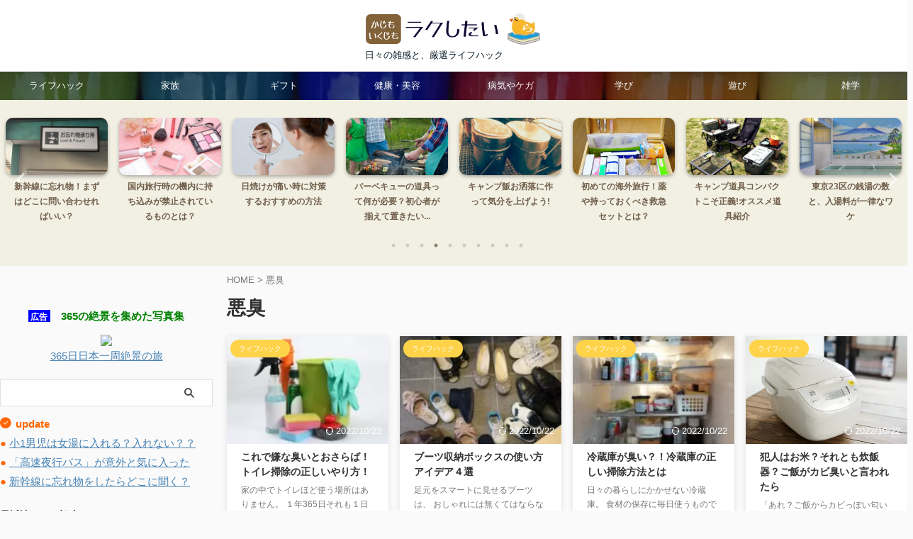

--- FILE ---
content_type: text/html; charset=UTF-8
request_url: https://gensen-kakenagashi.jp/tag/%E6%82%AA%E8%87%AD
body_size: 13916
content:
<!DOCTYPE html>
<!--[if lt IE 7]>
<html class="ie6" lang="ja"> <![endif]-->
<!--[if IE 7]>
<html class="i7" lang="ja"> <![endif]-->
<!--[if IE 8]>
<html class="ie" lang="ja"> <![endif]-->
<!--[if gt IE 8]><!-->
<html lang="ja" class="s-navi-search-overlay  toc-style-default">
<!--<![endif]-->
<head prefix="og: http://ogp.me/ns# fb: http://ogp.me/ns/fb# article: http://ogp.me/ns/article#">
<!-- wexal_pst_init.js does not exist -->
<!-- engagement_delay.js does not exist -->
<link rel="dns-prefetch" href="//pagead2.googlesyndication.com/">
<link rel="preconnect" href="//pagead2.googlesyndication.com/">
<link rel="dns-prefetch" href="//ajax.googleapis.com/">
<link rel="dns-prefetch" href="//ws-fe.amazon-adsystem.com/">
<link rel="dns-prefetch" href="//www.googletagmanager.com/">
<link rel="dns-prefetch" href="//ir-jp.amazon-adsystem.com/">
<link rel="dns-prefetch" href="//code.typesquare.com/">
<!-- Global site tag (gtag.js) - Google Analytics -->
<script async src="https://www.googletagmanager.com/gtag/js?id=G-HZQJGVNB68"></script>
<script>
	  window.dataLayer = window.dataLayer || [];
	  function gtag(){dataLayer.push(arguments);}
	  gtag('js', new Date());

	  gtag('config', 'G-HZQJGVNB68');
	</script>
<meta charset="UTF-8">
<meta name="viewport" content="width=device-width,initial-scale=1.0,user-scalable=no,viewport-fit=cover">
<meta name="format-detection" content="telephone=no">
<meta name="referrer" content="no-referrer-when-downgrade"/>
<link rel="alternate" type="application/rss+xml" title="家事も育児もラクしたい RSS Feed" href="https://gensen-kakenagashi.jp/feed"/>
<link rel="pingback" href="https://gensen-kakenagashi.jp/okt/xmlrpc.php">
<!--[if lt IE 9]>
		<script src="https://gensen-kakenagashi.jp/okt/wp-content/themes/affinger/js/html5shiv.js"></script>
		<![endif]-->
<meta name='robots' content='index, follow, max-image-preview:large, max-snippet:-1, max-video-preview:-1'/>
<title>悪臭 アーカイブ - 家事も育児もラクしたい</title>
<!-- This site is optimized with the Yoast SEO plugin v19.10 - https://yoast.com/wordpress/plugins/seo/ -->
<title>悪臭 アーカイブ - 家事も育児もラクしたい</title>
<link rel="canonical" href="https://gensen-kakenagashi.jp/tag/悪臭"/>
<link rel="next" href="https://gensen-kakenagashi.jp/tag/%e6%82%aa%e8%87%ad/page/2"/>
<meta property="og:locale" content="ja_JP"/>
<meta property="og:type" content="article"/>
<meta property="og:title" content="悪臭 アーカイブ - 家事も育児もラクしたい"/>
<meta property="og:url" content="https://gensen-kakenagashi.jp/tag/悪臭"/>
<meta property="og:site_name" content="家事も育児もラクしたい"/>
<meta name="twitter:card" content="summary_large_image"/>
<script type="application/ld+json" class="yoast-schema-graph">{"@context":"https://schema.org","@graph":[{"@type":"CollectionPage","@id":"https://gensen-kakenagashi.jp/tag/%e6%82%aa%e8%87%ad","url":"https://gensen-kakenagashi.jp/tag/%e6%82%aa%e8%87%ad","name":"悪臭 アーカイブ - 家事も育児もラクしたい","isPartOf":{"@id":"https://gensen-kakenagashi.jp/#website"},"primaryImageOfPage":{"@id":"https://gensen-kakenagashi.jp/tag/%e6%82%aa%e8%87%ad#primaryimage"},"image":{"@id":"https://gensen-kakenagashi.jp/tag/%e6%82%aa%e8%87%ad#primaryimage"},"thumbnailUrl":"https://gensen-kakenagashi.jp/okt/wp-content/uploads/70c-2.jpg","breadcrumb":{"@id":"https://gensen-kakenagashi.jp/tag/%e6%82%aa%e8%87%ad#breadcrumb"},"inLanguage":"ja"},{"@type":"ImageObject","inLanguage":"ja","@id":"https://gensen-kakenagashi.jp/tag/%e6%82%aa%e8%87%ad#primaryimage","url":"https://gensen-kakenagashi.jp/okt/wp-content/uploads/70c-2.jpg","contentUrl":"https://gensen-kakenagashi.jp/okt/wp-content/uploads/70c-2.jpg","width":640,"height":427},{"@type":"BreadcrumbList","@id":"https://gensen-kakenagashi.jp/tag/%e6%82%aa%e8%87%ad#breadcrumb","itemListElement":[{"@type":"ListItem","position":1,"name":"ホーム","item":"https://gensen-kakenagashi.jp/"},{"@type":"ListItem","position":2,"name":"悪臭"}]},{"@type":"WebSite","@id":"https://gensen-kakenagashi.jp/#website","url":"https://gensen-kakenagashi.jp/","name":"家事も育児もラクしたい","description":"日々の雑感と、厳選ライフハック","publisher":{"@id":"https://gensen-kakenagashi.jp/#/schema/person/dca6fa992d2cf1b6b0fc33da274f978a"},"potentialAction":[{"@type":"SearchAction","target":{"@type":"EntryPoint","urlTemplate":"https://gensen-kakenagashi.jp/?s={search_term_string}"},"query-input":"required name=search_term_string"}],"inLanguage":"ja"},{"@type":["Person","Organization"],"@id":"https://gensen-kakenagashi.jp/#/schema/person/dca6fa992d2cf1b6b0fc33da274f978a","name":"nagaco","image":{"@type":"ImageObject","inLanguage":"ja","@id":"https://gensen-kakenagashi.jp/#/schema/person/image/","url":"https://gensen-kakenagashi.jp/okt/wp-content/uploads/cropped-logo1-mini.png","contentUrl":"https://gensen-kakenagashi.jp/okt/wp-content/uploads/cropped-logo1-mini.png","width":512,"height":512,"caption":"nagaco"},"logo":{"@id":"https://gensen-kakenagashi.jp/#/schema/person/image/"}}]}</script>
<!-- / Yoast SEO plugin. -->
<link rel='dns-prefetch' href='//code.typesquare.com'/>
<link rel='dns-prefetch' href='//ajax.googleapis.com'/>
<script id="wpp-js" src="https://gensen-kakenagashi.jp/okt/wp-content/plugins/wordpress-popular-posts/assets/js/wpp.min.js?ver=7.3.3" data-sampling="0" data-sampling-rate="100" data-api-url="https://gensen-kakenagashi.jp/wp-json/wordpress-popular-posts" data-post-id="0" data-token="ab4f94c2c5" data-lang="0" data-debug="0" type="text/javascript"></script>
<link rel='stylesheet' id='wp-block-library-css' href='https://gensen-kakenagashi.jp/okt/wp-includes/css/dist/block-library/style.min.css?ver=6.1' type='text/css' media='all'/>
<link rel='stylesheet' id='classic-theme-styles-css' href='https://gensen-kakenagashi.jp/okt/wp-includes/css/classic-themes.min.css?ver=1' type='text/css' media='all'/>
<style id='global-styles-inline-css' type='text/css'>
body{--wp--preset--color--black: #000000;--wp--preset--color--cyan-bluish-gray: #abb8c3;--wp--preset--color--white: #ffffff;--wp--preset--color--pale-pink: #f78da7;--wp--preset--color--vivid-red: #cf2e2e;--wp--preset--color--luminous-vivid-orange: #ff6900;--wp--preset--color--luminous-vivid-amber: #fcb900;--wp--preset--color--light-green-cyan: #eefaff;--wp--preset--color--vivid-green-cyan: #00d084;--wp--preset--color--pale-cyan-blue: #1DA1F2;--wp--preset--color--vivid-cyan-blue: #1877f2;--wp--preset--color--vivid-purple: #9b51e0;--wp--preset--color--soft-red: #e92f3d;--wp--preset--color--light-grayish-red: #fdf0f2;--wp--preset--color--vivid-yellow: #ffc107;--wp--preset--color--very-pale-yellow: #fffde7;--wp--preset--color--very-light-gray: #fafafa;--wp--preset--color--very-dark-gray: #313131;--wp--preset--color--original-color-a: #00B900;--wp--preset--color--original-color-b: #f4fff4;--wp--preset--color--original-color-c: #F3E5F5;--wp--preset--color--original-color-d: #9E9D24;--wp--preset--gradient--vivid-cyan-blue-to-vivid-purple: linear-gradient(135deg,rgba(6,147,227,1) 0%,rgb(155,81,224) 100%);--wp--preset--gradient--light-green-cyan-to-vivid-green-cyan: linear-gradient(135deg,rgb(122,220,180) 0%,rgb(0,208,130) 100%);--wp--preset--gradient--luminous-vivid-amber-to-luminous-vivid-orange: linear-gradient(135deg,rgba(252,185,0,1) 0%,rgba(255,105,0,1) 100%);--wp--preset--gradient--luminous-vivid-orange-to-vivid-red: linear-gradient(135deg,rgba(255,105,0,1) 0%,rgb(207,46,46) 100%);--wp--preset--gradient--very-light-gray-to-cyan-bluish-gray: linear-gradient(135deg,rgb(238,238,238) 0%,rgb(169,184,195) 100%);--wp--preset--gradient--cool-to-warm-spectrum: linear-gradient(135deg,rgb(74,234,220) 0%,rgb(151,120,209) 20%,rgb(207,42,186) 40%,rgb(238,44,130) 60%,rgb(251,105,98) 80%,rgb(254,248,76) 100%);--wp--preset--gradient--blush-light-purple: linear-gradient(135deg,rgb(255,206,236) 0%,rgb(152,150,240) 100%);--wp--preset--gradient--blush-bordeaux: linear-gradient(135deg,rgb(254,205,165) 0%,rgb(254,45,45) 50%,rgb(107,0,62) 100%);--wp--preset--gradient--luminous-dusk: linear-gradient(135deg,rgb(255,203,112) 0%,rgb(199,81,192) 50%,rgb(65,88,208) 100%);--wp--preset--gradient--pale-ocean: linear-gradient(135deg,rgb(255,245,203) 0%,rgb(182,227,212) 50%,rgb(51,167,181) 100%);--wp--preset--gradient--electric-grass: linear-gradient(135deg,rgb(202,248,128) 0%,rgb(113,206,126) 100%);--wp--preset--gradient--midnight: linear-gradient(135deg,rgb(2,3,129) 0%,rgb(40,116,252) 100%);--wp--preset--duotone--dark-grayscale: url('#wp-duotone-dark-grayscale');--wp--preset--duotone--grayscale: url('#wp-duotone-grayscale');--wp--preset--duotone--purple-yellow: url('#wp-duotone-purple-yellow');--wp--preset--duotone--blue-red: url('#wp-duotone-blue-red');--wp--preset--duotone--midnight: url('#wp-duotone-midnight');--wp--preset--duotone--magenta-yellow: url('#wp-duotone-magenta-yellow');--wp--preset--duotone--purple-green: url('#wp-duotone-purple-green');--wp--preset--duotone--blue-orange: url('#wp-duotone-blue-orange');--wp--preset--font-size--small: 0.9px;--wp--preset--font-size--medium: 20px;--wp--preset--font-size--large: 1.5px;--wp--preset--font-size--x-large: 42px;--wp--preset--font-size--st-regular: 1px;--wp--preset--font-size--huge: 3px;--wp--preset--spacing--20: 0.44rem;--wp--preset--spacing--30: 0.67rem;--wp--preset--spacing--40: 1rem;--wp--preset--spacing--50: 1.5rem;--wp--preset--spacing--60: 2.25rem;--wp--preset--spacing--70: 3.38rem;--wp--preset--spacing--80: 5.06rem;}:where(.is-layout-flex){gap: 0.5em;}body .is-layout-flow > .alignleft{float: left;margin-inline-start: 0;margin-inline-end: 2em;}body .is-layout-flow > .alignright{float: right;margin-inline-start: 2em;margin-inline-end: 0;}body .is-layout-flow > .aligncenter{margin-left: auto !important;margin-right: auto !important;}body .is-layout-constrained > .alignleft{float: left;margin-inline-start: 0;margin-inline-end: 2em;}body .is-layout-constrained > .alignright{float: right;margin-inline-start: 2em;margin-inline-end: 0;}body .is-layout-constrained > .aligncenter{margin-left: auto !important;margin-right: auto !important;}body .is-layout-constrained > :where(:not(.alignleft):not(.alignright):not(.alignfull)){max-width: var(--wp--style--global--content-size);margin-left: auto !important;margin-right: auto !important;}body .is-layout-constrained > .alignwide{max-width: var(--wp--style--global--wide-size);}body .is-layout-flex{display: flex;}body .is-layout-flex{flex-wrap: wrap;align-items: center;}body .is-layout-flex > *{margin: 0;}:where(.wp-block-columns.is-layout-flex){gap: 2em;}.has-black-color{color: var(--wp--preset--color--black) !important;}.has-cyan-bluish-gray-color{color: var(--wp--preset--color--cyan-bluish-gray) !important;}.has-white-color{color: var(--wp--preset--color--white) !important;}.has-pale-pink-color{color: var(--wp--preset--color--pale-pink) !important;}.has-vivid-red-color{color: var(--wp--preset--color--vivid-red) !important;}.has-luminous-vivid-orange-color{color: var(--wp--preset--color--luminous-vivid-orange) !important;}.has-luminous-vivid-amber-color{color: var(--wp--preset--color--luminous-vivid-amber) !important;}.has-light-green-cyan-color{color: var(--wp--preset--color--light-green-cyan) !important;}.has-vivid-green-cyan-color{color: var(--wp--preset--color--vivid-green-cyan) !important;}.has-pale-cyan-blue-color{color: var(--wp--preset--color--pale-cyan-blue) !important;}.has-vivid-cyan-blue-color{color: var(--wp--preset--color--vivid-cyan-blue) !important;}.has-vivid-purple-color{color: var(--wp--preset--color--vivid-purple) !important;}.has-black-background-color{background-color: var(--wp--preset--color--black) !important;}.has-cyan-bluish-gray-background-color{background-color: var(--wp--preset--color--cyan-bluish-gray) !important;}.has-white-background-color{background-color: var(--wp--preset--color--white) !important;}.has-pale-pink-background-color{background-color: var(--wp--preset--color--pale-pink) !important;}.has-vivid-red-background-color{background-color: var(--wp--preset--color--vivid-red) !important;}.has-luminous-vivid-orange-background-color{background-color: var(--wp--preset--color--luminous-vivid-orange) !important;}.has-luminous-vivid-amber-background-color{background-color: var(--wp--preset--color--luminous-vivid-amber) !important;}.has-light-green-cyan-background-color{background-color: var(--wp--preset--color--light-green-cyan) !important;}.has-vivid-green-cyan-background-color{background-color: var(--wp--preset--color--vivid-green-cyan) !important;}.has-pale-cyan-blue-background-color{background-color: var(--wp--preset--color--pale-cyan-blue) !important;}.has-vivid-cyan-blue-background-color{background-color: var(--wp--preset--color--vivid-cyan-blue) !important;}.has-vivid-purple-background-color{background-color: var(--wp--preset--color--vivid-purple) !important;}.has-black-border-color{border-color: var(--wp--preset--color--black) !important;}.has-cyan-bluish-gray-border-color{border-color: var(--wp--preset--color--cyan-bluish-gray) !important;}.has-white-border-color{border-color: var(--wp--preset--color--white) !important;}.has-pale-pink-border-color{border-color: var(--wp--preset--color--pale-pink) !important;}.has-vivid-red-border-color{border-color: var(--wp--preset--color--vivid-red) !important;}.has-luminous-vivid-orange-border-color{border-color: var(--wp--preset--color--luminous-vivid-orange) !important;}.has-luminous-vivid-amber-border-color{border-color: var(--wp--preset--color--luminous-vivid-amber) !important;}.has-light-green-cyan-border-color{border-color: var(--wp--preset--color--light-green-cyan) !important;}.has-vivid-green-cyan-border-color{border-color: var(--wp--preset--color--vivid-green-cyan) !important;}.has-pale-cyan-blue-border-color{border-color: var(--wp--preset--color--pale-cyan-blue) !important;}.has-vivid-cyan-blue-border-color{border-color: var(--wp--preset--color--vivid-cyan-blue) !important;}.has-vivid-purple-border-color{border-color: var(--wp--preset--color--vivid-purple) !important;}.has-vivid-cyan-blue-to-vivid-purple-gradient-background{background: var(--wp--preset--gradient--vivid-cyan-blue-to-vivid-purple) !important;}.has-light-green-cyan-to-vivid-green-cyan-gradient-background{background: var(--wp--preset--gradient--light-green-cyan-to-vivid-green-cyan) !important;}.has-luminous-vivid-amber-to-luminous-vivid-orange-gradient-background{background: var(--wp--preset--gradient--luminous-vivid-amber-to-luminous-vivid-orange) !important;}.has-luminous-vivid-orange-to-vivid-red-gradient-background{background: var(--wp--preset--gradient--luminous-vivid-orange-to-vivid-red) !important;}.has-very-light-gray-to-cyan-bluish-gray-gradient-background{background: var(--wp--preset--gradient--very-light-gray-to-cyan-bluish-gray) !important;}.has-cool-to-warm-spectrum-gradient-background{background: var(--wp--preset--gradient--cool-to-warm-spectrum) !important;}.has-blush-light-purple-gradient-background{background: var(--wp--preset--gradient--blush-light-purple) !important;}.has-blush-bordeaux-gradient-background{background: var(--wp--preset--gradient--blush-bordeaux) !important;}.has-luminous-dusk-gradient-background{background: var(--wp--preset--gradient--luminous-dusk) !important;}.has-pale-ocean-gradient-background{background: var(--wp--preset--gradient--pale-ocean) !important;}.has-electric-grass-gradient-background{background: var(--wp--preset--gradient--electric-grass) !important;}.has-midnight-gradient-background{background: var(--wp--preset--gradient--midnight) !important;}.has-small-font-size{font-size: var(--wp--preset--font-size--small) !important;}.has-medium-font-size{font-size: var(--wp--preset--font-size--medium) !important;}.has-large-font-size{font-size: var(--wp--preset--font-size--large) !important;}.has-x-large-font-size{font-size: var(--wp--preset--font-size--x-large) !important;}
.wp-block-navigation a:where(:not(.wp-element-button)){color: inherit;}
:where(.wp-block-columns.is-layout-flex){gap: 2em;}
.wp-block-pullquote{font-size: 1.5em;line-height: 1.6;}
</style>
<link rel='stylesheet' id='wordpress-popular-posts-css-css' href='https://gensen-kakenagashi.jp/okt/wp-content/plugins/wordpress-popular-posts/assets/css/wpp.css?ver=7.3.3' type='text/css' media='all'/>
<link rel='stylesheet' id='st-affiliate-manager-common-css' href='https://gensen-kakenagashi.jp/okt/wp-content/plugins/st-affiliate-manager/Resources/assets/css/common.css?ver=20211223' type='text/css' media='all'/>
<link rel='stylesheet' id='st-pv-monitor-shortcode-css' href='https://gensen-kakenagashi.jp/okt/wp-content/plugins/st-pv-monitor/Resources/assets/css/shortcode.css?ver=20211223' type='text/css' media='all'/>
<link rel='stylesheet' id='st-pv-monitor-common-css' href='https://gensen-kakenagashi.jp/okt/wp-content/plugins/st-pv-monitor/Resources/assets/css/common.css?ver=20211223' type='text/css' media='all'/>
<link rel='stylesheet' id='single_child2-css' href='https://gensen-kakenagashi.jp/okt/wp-content/themes/affinger-jet-child/st-child-kanricss.php' type='text/css' media='all'/>
<link rel='stylesheet' id='normalize-css' href='https://gensen-kakenagashi.jp/okt/wp-content/themes/affinger/css/normalize.css?ver=1.5.9' type='text/css' media='all'/>
<link rel='stylesheet' id='st_svg-css' href='https://gensen-kakenagashi.jp/okt/wp-content/themes/affinger/st_svg/style.css?ver=6.1' type='text/css' media='all'/>
<link rel='stylesheet' id='slick-css' href='https://gensen-kakenagashi.jp/okt/wp-content/themes/affinger/vendor/slick/slick.css?ver=1.8.0' type='text/css' media='all'/>
<link rel='stylesheet' id='slick-theme-css' href='https://gensen-kakenagashi.jp/okt/wp-content/themes/affinger/vendor/slick/slick-theme.css?ver=1.8.0' type='text/css' media='all'/>
<link rel='stylesheet' id='style-css' href='https://gensen-kakenagashi.jp/okt/wp-content/themes/affinger/style.css?ver=6.1' type='text/css' media='all'/>
<link rel='stylesheet' id='child-style-css' href='https://gensen-kakenagashi.jp/okt/wp-content/themes/affinger-jet-child/style.css?ver=6.1' type='text/css' media='all'/>
<link rel='stylesheet' id='single-css' href='https://gensen-kakenagashi.jp/okt/wp-content/themes/affinger/st-rankcss.php' type='text/css' media='all'/>
<link rel='stylesheet' id='st-themecss-css' href='https://gensen-kakenagashi.jp/okt/wp-content/themes/affinger/st-themecss-loader.php?ver=6.1' type='text/css' media='all'/>
<script type='text/javascript' src='//ajax.googleapis.com/ajax/libs/jquery/1.11.3/jquery.min.js?ver=1.11.3' id='jquery-js'></script>
<script type='text/javascript' src='//code.typesquare.com/static/5b0e3c4aee6847bda5a036abac1e024a/ts307f.js?fadein=0&#038;ver=2.0.3' id='typesquare_std-js'></script>
<link rel="https://api.w.org/" href="https://gensen-kakenagashi.jp/wp-json/"/><link rel="alternate" type="application/json" href="https://gensen-kakenagashi.jp/wp-json/wp/v2/tags/95"/> <style id="wpp-loading-animation-styles">@-webkit-keyframes bgslide{from{background-position-x:0}to{background-position-x:-200%}}@keyframes bgslide{from{background-position-x:0}to{background-position-x:-200%}}.wpp-widget-block-placeholder,.wpp-shortcode-placeholder{margin:0 auto;width:60px;height:3px;background:#dd3737;background:linear-gradient(90deg,#dd3737 0%,#571313 10%,#dd3737 100%);background-size:200% auto;border-radius:3px;-webkit-animation:bgslide 1s infinite linear;animation:bgslide 1s infinite linear}</style>
<link href="https://fonts.googleapis.com/icon?family=Material+Icons" rel="stylesheet">
<link rel="next" href="https://gensen-kakenagashi.jp/tag/%E6%82%AA%E8%87%AD/page/2"/>
<meta name="google-site-verification" content="8myDvk_PUecOyUokx7x3hUWmnV_NJazlx053051yZs0"/>
<script async src="https://pagead2.googlesyndication.com/pagead/js/adsbygoogle.js?client=ca-pub-5728690972489859" crossorigin="anonymous"></script>
<style type="text/css">.broken_link, a.broken_link {
	text-decoration: line-through;
}</style><link rel="icon" href="https://gensen-kakenagashi.jp/okt/wp-content/uploads/cropped-logo1-mini-32x32.png" sizes="32x32"/>
<link rel="icon" href="https://gensen-kakenagashi.jp/okt/wp-content/uploads/cropped-logo1-mini-192x192.png" sizes="192x192"/>
<link rel="apple-touch-icon" href="https://gensen-kakenagashi.jp/okt/wp-content/uploads/cropped-logo1-mini-180x180.png"/>
<meta name="msapplication-TileImage" content="https://gensen-kakenagashi.jp/okt/wp-content/uploads/cropped-logo1-mini-270x270.png"/>
<!-- OGP -->
<meta property="og:type" content="website">
<meta property="og:title" content="家事も育児もラクしたい">
<meta property="og:url" content="https://gensen-kakenagashi.jp">
<meta property="og:description" content="日々の雑感と、厳選ライフハック">
<meta property="og:site_name" content="家事も育児もラクしたい">
<meta property="og:image" content="https://gensen-kakenagashi.jp/okt/wp-content/themes/affinger/images/no-img.png">
<!-- /OGP -->
<script>
	(function (window, document, $, undefined) {
		'use strict';

		var SlideBox = (function () {
			/**
			 * @param $element
			 *
			 * @constructor
			 */
			function SlideBox($element) {
				this._$element = $element;
			}

			SlideBox.prototype.$content = function () {
				return this._$element.find('[data-st-slidebox-content]');
			};

			SlideBox.prototype.$toggle = function () {
				return this._$element.find('[data-st-slidebox-toggle]');
			};

			SlideBox.prototype.$icon = function () {
				return this._$element.find('[data-st-slidebox-icon]');
			};

			SlideBox.prototype.$text = function () {
				return this._$element.find('[data-st-slidebox-text]');
			};

			SlideBox.prototype.is_expanded = function () {
				return !!(this._$element.filter('[data-st-slidebox-expanded="true"]').length);
			};

			SlideBox.prototype.expand = function () {
				var self = this;

				this.$content().slideDown()
					.promise()
					.then(function () {
						var $icon = self.$icon();
						var $text = self.$text();

						$icon.removeClass($icon.attr('data-st-slidebox-icon-collapsed'))
							.addClass($icon.attr('data-st-slidebox-icon-expanded'))

						$text.text($text.attr('data-st-slidebox-text-expanded'))

						self._$element.removeClass('is-collapsed')
							.addClass('is-expanded');

						self._$element.attr('data-st-slidebox-expanded', 'true');
					});
			};

			SlideBox.prototype.collapse = function () {
				var self = this;

				this.$content().slideUp()
					.promise()
					.then(function () {
						var $icon = self.$icon();
						var $text = self.$text();

						$icon.removeClass($icon.attr('data-st-slidebox-icon-expanded'))
							.addClass($icon.attr('data-st-slidebox-icon-collapsed'))

						$text.text($text.attr('data-st-slidebox-text-collapsed'))

						self._$element.removeClass('is-expanded')
							.addClass('is-collapsed');

						self._$element.attr('data-st-slidebox-expanded', 'false');
					});
			};

			SlideBox.prototype.toggle = function () {
				if (this.is_expanded()) {
					this.collapse();
				} else {
					this.expand();
				}
			};

			SlideBox.prototype.add_event_listeners = function () {
				var self = this;

				this.$toggle().on('click', function (event) {
					self.toggle();
				});
			};

			SlideBox.prototype.initialize = function () {
				this.add_event_listeners();
			};

			return SlideBox;
		}());

		function on_ready() {
			var slideBoxes = [];

			$('[data-st-slidebox]').each(function () {
				var $element = $(this);
				var slideBox = new SlideBox($element);

				slideBoxes.push(slideBox);

				slideBox.initialize();
			});

			return slideBoxes;
		}

		$(on_ready);
	}(window, window.document, jQuery));
</script>
<script>
		jQuery(function(){
		jQuery('.post h2:not([class^="is-style-st-heading-custom-"]):not([class*=" is-style-st-heading-custom-"]):not(.st-css-no2) , .h2modoki').wrapInner('<span class="st-dash-design"></span>');
		})
	</script>
<script>
	jQuery(function(){
		jQuery("#toc_container:not(:has(ul ul))").addClass("only-toc");
		jQuery(".st-ac-box ul:has(.cat-item)").each(function(){
			jQuery(this).addClass("st-ac-cat");
		});
	});
</script>
<script>
	jQuery(function(){
						jQuery('.st-star').parent('.rankh4').css('padding-bottom','5px'); // スターがある場合のランキング見出し調整
	});
</script>
<script>
		$(function() {
			$('.is-style-st-paragraph-kaiwa').wrapInner('<span class="st-paragraph-kaiwa-text">');
		});
	</script>
<script>
		$(function() {
			$('.is-style-st-paragraph-kaiwa-b').wrapInner('<span class="st-paragraph-kaiwa-text">');
		});
	</script>
<script>
	$(function() {
		$( '[class^="is-style-st-paragraph-"],[class*=" is-style-st-paragraph-"]' ).wrapInner( '<span class="st-noflex"></span>' );
	});
</script>
</head>
<body class="archive tag tag-95 not-front-page">	<div id="st-ami">
<div id="wrapper" class="">
<div id="wrapper-in">
<header id="st-headwide">
<div id="header-full">
<div id="headbox-bg">
<div id="headbox">
<nav id="s-navi" class="pcnone" data-st-nav data-st-nav-type="normal">
<dl class="acordion is-active" data-st-nav-primary>
<dt class="trigger">
<p class="acordion_button"><span class="op op-menu"><i class="st-fa st-svg-menu"></i></span></p>
<p class="acordion_button acordion_button_search"><span class="op op-search"><i class="st-fa st-svg-search_s op-search-close"></i></span></p>
<div id="st-mobile-logo"></div>
<!-- 追加メニュー -->
<!-- 追加メニュー2 -->
</dt>
<dd class="acordion_tree">
<div class="acordion_tree_content">
<div class="menu-%e3%82%ab%e3%83%86%e3%82%b4%e3%83%aa%e5%88%a5-container"><ul id="menu-%e3%82%ab%e3%83%86%e3%82%b4%e3%83%aa%e5%88%a5" class="menu"><li id="menu-item-19527" class="menu-item menu-item-type-taxonomy menu-item-object-category menu-item-has-children menu-item-19527"><a href="https://gensen-kakenagashi.jp/category/lifehack"><span class="menu-item-label">ライフハック</span></a>
<ul class="sub-menu">
<li id="menu-item-19705" class="menu-item menu-item-type-taxonomy menu-item-object-category menu-item-19705"><a href="https://gensen-kakenagashi.jp/category/lifehack"><span class="menu-item-label">すべて</span></a></li>
<li id="menu-item-19528" class="menu-item menu-item-type-taxonomy menu-item-object-category menu-item-19528"><a href="https://gensen-kakenagashi.jp/category/lifehack/keepclean"><span class="menu-item-label">お掃除</span></a></li>
</ul>
</li>
<li id="menu-item-19536" class="menu-item menu-item-type-taxonomy menu-item-object-category menu-item-has-children menu-item-19536"><a href="https://gensen-kakenagashi.jp/category/familylife"><span class="menu-item-label">家族</span></a>
<ul class="sub-menu">
<li id="menu-item-19706" class="menu-item menu-item-type-taxonomy menu-item-object-category menu-item-19706"><a href="https://gensen-kakenagashi.jp/category/familylife"><span class="menu-item-label">すべて</span></a></li>
<li id="menu-item-19537" class="menu-item menu-item-type-taxonomy menu-item-object-category menu-item-19537"><a href="https://gensen-kakenagashi.jp/category/familylife/myself"><span class="menu-item-label">じぶん</span></a></li>
<li id="menu-item-19538" class="menu-item menu-item-type-taxonomy menu-item-object-category menu-item-19538"><a href="https://gensen-kakenagashi.jp/category/familylife/partner"><span class="menu-item-label">夫婦のこと</span></a></li>
<li id="menu-item-19539" class="menu-item menu-item-type-taxonomy menu-item-object-category menu-item-19539"><a href="https://gensen-kakenagashi.jp/category/familylife/childcare"><span class="menu-item-label">コドモ</span></a></li>
</ul>
</li>
<li id="menu-item-19532" class="menu-item menu-item-type-taxonomy menu-item-object-category menu-item-19532"><a href="https://gensen-kakenagashi.jp/category/lifehack/gift"><span class="menu-item-label">ギフト</span></a></li>
<li id="menu-item-19533" class="menu-item menu-item-type-taxonomy menu-item-object-category menu-item-19533"><a href="https://gensen-kakenagashi.jp/category/health"><span class="menu-item-label">健康・美容</span></a></li>
<li id="menu-item-19534" class="menu-item menu-item-type-taxonomy menu-item-object-category menu-item-19534"><a href="https://gensen-kakenagashi.jp/category/health/body-remedies"><span class="menu-item-label">病気やケガ</span></a></li>
<li id="menu-item-19535" class="menu-item menu-item-type-taxonomy menu-item-object-category menu-item-has-children menu-item-19535"><a href="https://gensen-kakenagashi.jp/category/education"><span class="menu-item-label">学び</span></a>
<ul class="sub-menu">
<li id="menu-item-19752" class="menu-item menu-item-type-taxonomy menu-item-object-category menu-item-19752"><a href="https://gensen-kakenagashi.jp/category/education"><span class="menu-item-label">すべて</span></a></li>
</ul>
</li>
<li id="menu-item-19542" class="menu-item menu-item-type-taxonomy menu-item-object-category menu-item-has-children menu-item-19542"><a href="https://gensen-kakenagashi.jp/category/hobby"><span class="menu-item-label">遊び</span></a>
<ul class="sub-menu">
<li id="menu-item-19751" class="menu-item menu-item-type-taxonomy menu-item-object-category menu-item-19751"><a href="https://gensen-kakenagashi.jp/category/hobby"><span class="menu-item-label">すべて</span></a></li>
<li id="menu-item-19543" class="menu-item menu-item-type-taxonomy menu-item-object-category menu-item-19543"><a href="https://gensen-kakenagashi.jp/category/hobby/camping"><span class="menu-item-label">キャンプ</span></a></li>
<li id="menu-item-19750" class="menu-item menu-item-type-custom menu-item-object-custom menu-item-19750"><a href="https://gensen-kakenagashi.jp/tag/%e5%b7%a5%e4%bd%9c%e3%81%97%e3%82%88%e3%81%86"><span class="menu-item-label">工作しよう</span></a></li>
</ul>
</li>
<li id="menu-item-19544" class="menu-item menu-item-type-taxonomy menu-item-object-category menu-item-has-children menu-item-19544"><a href="https://gensen-kakenagashi.jp/category/knowledge"><span class="menu-item-label">雑学</span></a>
<ul class="sub-menu">
<li id="menu-item-19753" class="menu-item menu-item-type-taxonomy menu-item-object-category menu-item-19753"><a href="https://gensen-kakenagashi.jp/category/knowledge"><span class="menu-item-label">すべて</span></a></li>
<li id="menu-item-19545" class="menu-item menu-item-type-taxonomy menu-item-object-category menu-item-19545"><a href="https://gensen-kakenagashi.jp/category/knowledge/event"><span class="menu-item-label">季節行事</span></a></li>
</ul>
</li>
</ul></div>	<div class="clear"></div>
</div>
</dd>
<dd class="acordion_search">
<div class="acordion_search_content">
<div id="sidemenu_widget-2" class="st-widgets-box search-widgets-top widget_sidemenu_widget"><div id="sidebg"><div class="st-pagelists"><ul id="menu-%e3%82%ab%e3%83%86%e3%82%b4%e3%83%aa%e5%88%a5-1" class=""><li class="menu-item menu-item-type-taxonomy menu-item-object-category menu-item-has-children menu-item-19527"><a href="https://gensen-kakenagashi.jp/category/lifehack">ライフハック</a>
<ul class="sub-menu">
<li class="menu-item menu-item-type-taxonomy menu-item-object-category menu-item-19705"><a href="https://gensen-kakenagashi.jp/category/lifehack">すべて</a></li>
<li class="menu-item menu-item-type-taxonomy menu-item-object-category menu-item-19528"><a href="https://gensen-kakenagashi.jp/category/lifehack/keepclean">お掃除</a></li>
</ul>
</li>
<li class="menu-item menu-item-type-taxonomy menu-item-object-category menu-item-has-children menu-item-19536"><a href="https://gensen-kakenagashi.jp/category/familylife">家族</a>
<ul class="sub-menu">
<li class="menu-item menu-item-type-taxonomy menu-item-object-category menu-item-19706"><a href="https://gensen-kakenagashi.jp/category/familylife">すべて</a></li>
<li class="menu-item menu-item-type-taxonomy menu-item-object-category menu-item-19537"><a href="https://gensen-kakenagashi.jp/category/familylife/myself">じぶん</a></li>
<li class="menu-item menu-item-type-taxonomy menu-item-object-category menu-item-19538"><a href="https://gensen-kakenagashi.jp/category/familylife/partner">夫婦のこと</a></li>
<li class="menu-item menu-item-type-taxonomy menu-item-object-category menu-item-19539"><a href="https://gensen-kakenagashi.jp/category/familylife/childcare">コドモ</a></li>
</ul>
</li>
<li class="menu-item menu-item-type-taxonomy menu-item-object-category menu-item-19532"><a href="https://gensen-kakenagashi.jp/category/lifehack/gift">ギフト</a></li>
<li class="menu-item menu-item-type-taxonomy menu-item-object-category menu-item-19533"><a href="https://gensen-kakenagashi.jp/category/health">健康・美容</a></li>
<li class="menu-item menu-item-type-taxonomy menu-item-object-category menu-item-19534"><a href="https://gensen-kakenagashi.jp/category/health/body-remedies">病気やケガ</a></li>
<li class="menu-item menu-item-type-taxonomy menu-item-object-category menu-item-has-children menu-item-19535"><a href="https://gensen-kakenagashi.jp/category/education">学び</a>
<ul class="sub-menu">
<li class="menu-item menu-item-type-taxonomy menu-item-object-category menu-item-19752"><a href="https://gensen-kakenagashi.jp/category/education">すべて</a></li>
</ul>
</li>
<li class="menu-item menu-item-type-taxonomy menu-item-object-category menu-item-has-children menu-item-19542"><a href="https://gensen-kakenagashi.jp/category/hobby">遊び</a>
<ul class="sub-menu">
<li class="menu-item menu-item-type-taxonomy menu-item-object-category menu-item-19751"><a href="https://gensen-kakenagashi.jp/category/hobby">すべて</a></li>
<li class="menu-item menu-item-type-taxonomy menu-item-object-category menu-item-19543"><a href="https://gensen-kakenagashi.jp/category/hobby/camping">キャンプ</a></li>
<li class="menu-item menu-item-type-custom menu-item-object-custom menu-item-19750"><a href="https://gensen-kakenagashi.jp/tag/%e5%b7%a5%e4%bd%9c%e3%81%97%e3%82%88%e3%81%86">工作しよう</a></li>
</ul>
</li>
<li class="menu-item menu-item-type-taxonomy menu-item-object-category menu-item-has-children menu-item-19544"><a href="https://gensen-kakenagashi.jp/category/knowledge">雑学</a>
<ul class="sub-menu">
<li class="menu-item menu-item-type-taxonomy menu-item-object-category menu-item-19753"><a href="https://gensen-kakenagashi.jp/category/knowledge">すべて</a></li>
<li class="menu-item menu-item-type-taxonomy menu-item-object-category menu-item-19545"><a href="https://gensen-kakenagashi.jp/category/knowledge/event">季節行事</a></li>
</ul>
</li>
</ul></div></div></div>	</div>
</dd>
</dl>
</nav>
<div id="header-l">
<div id="st-text-logo">
<!-- ロゴ又はブログ名 -->
<p class="sitename sitenametop"><a href="https://gensen-kakenagashi.jp/">
<img src="https://gensen-kakenagashi.jp/okt/wp-content/uploads/title3-400-1.png" width="400" height="80" alt="家事も育児もラクしたい"> </a></p>
<!-- ロゴ又はブログ名ここまで -->
<!-- キャプション -->
<p class="descr">
日々の雑感と、厳選ライフハック	</p>
</div>
</div><!-- /#header-l -->
<div id="header-r" class="smanone">
</div><!-- /#header-r -->
</div><!-- /#headbox -->
</div><!-- /#headbox-bg clearfix -->
<div id="gazou-wide">
<div id="st-menubox">
<div id="st-menuwide">
<nav class="smanone clearfix"><ul id="menu-%e3%82%ab%e3%83%86%e3%82%b4%e3%83%aa%e5%88%a5-2" class="menu"><li class="menu-item menu-item-type-taxonomy menu-item-object-category menu-item-has-children menu-item-19527"><a href="https://gensen-kakenagashi.jp/category/lifehack">ライフハック</a>
<ul class="sub-menu">
<li class="menu-item menu-item-type-taxonomy menu-item-object-category menu-item-19705"><a href="https://gensen-kakenagashi.jp/category/lifehack">すべて</a></li>
<li class="menu-item menu-item-type-taxonomy menu-item-object-category menu-item-19528"><a href="https://gensen-kakenagashi.jp/category/lifehack/keepclean">お掃除</a></li>
</ul>
</li>
<li class="menu-item menu-item-type-taxonomy menu-item-object-category menu-item-has-children menu-item-19536"><a href="https://gensen-kakenagashi.jp/category/familylife">家族</a>
<ul class="sub-menu">
<li class="menu-item menu-item-type-taxonomy menu-item-object-category menu-item-19706"><a href="https://gensen-kakenagashi.jp/category/familylife">すべて</a></li>
<li class="menu-item menu-item-type-taxonomy menu-item-object-category menu-item-19537"><a href="https://gensen-kakenagashi.jp/category/familylife/myself">じぶん</a></li>
<li class="menu-item menu-item-type-taxonomy menu-item-object-category menu-item-19538"><a href="https://gensen-kakenagashi.jp/category/familylife/partner">夫婦のこと</a></li>
<li class="menu-item menu-item-type-taxonomy menu-item-object-category menu-item-19539"><a href="https://gensen-kakenagashi.jp/category/familylife/childcare">コドモ</a></li>
</ul>
</li>
<li class="menu-item menu-item-type-taxonomy menu-item-object-category menu-item-19532"><a href="https://gensen-kakenagashi.jp/category/lifehack/gift">ギフト</a></li>
<li class="menu-item menu-item-type-taxonomy menu-item-object-category menu-item-19533"><a href="https://gensen-kakenagashi.jp/category/health">健康・美容</a></li>
<li class="menu-item menu-item-type-taxonomy menu-item-object-category menu-item-19534"><a href="https://gensen-kakenagashi.jp/category/health/body-remedies">病気やケガ</a></li>
<li class="menu-item menu-item-type-taxonomy menu-item-object-category menu-item-has-children menu-item-19535"><a href="https://gensen-kakenagashi.jp/category/education">学び</a>
<ul class="sub-menu">
<li class="menu-item menu-item-type-taxonomy menu-item-object-category menu-item-19752"><a href="https://gensen-kakenagashi.jp/category/education">すべて</a></li>
</ul>
</li>
<li class="menu-item menu-item-type-taxonomy menu-item-object-category menu-item-has-children menu-item-19542"><a href="https://gensen-kakenagashi.jp/category/hobby">遊び</a>
<ul class="sub-menu">
<li class="menu-item menu-item-type-taxonomy menu-item-object-category menu-item-19751"><a href="https://gensen-kakenagashi.jp/category/hobby">すべて</a></li>
<li class="menu-item menu-item-type-taxonomy menu-item-object-category menu-item-19543"><a href="https://gensen-kakenagashi.jp/category/hobby/camping">キャンプ</a></li>
<li class="menu-item menu-item-type-custom menu-item-object-custom menu-item-19750"><a href="https://gensen-kakenagashi.jp/tag/%e5%b7%a5%e4%bd%9c%e3%81%97%e3%82%88%e3%81%86">工作しよう</a></li>
</ul>
</li>
<li class="menu-item menu-item-type-taxonomy menu-item-object-category menu-item-has-children menu-item-19544"><a href="https://gensen-kakenagashi.jp/category/knowledge">雑学</a>
<ul class="sub-menu">
<li class="menu-item menu-item-type-taxonomy menu-item-object-category menu-item-19753"><a href="https://gensen-kakenagashi.jp/category/knowledge">すべて</a></li>
<li class="menu-item menu-item-type-taxonomy menu-item-object-category menu-item-19545"><a href="https://gensen-kakenagashi.jp/category/knowledge/event">季節行事</a></li>
</ul>
</li>
</ul></nav>	</div>
</div>
<div id="st-headerbox">
<div id="st-header">
</div>
</div>
</div>
</div><!-- #header-full -->
<div id="st-header-under-widgets-box-wrap">
<div id="st-header-under-widgets-box">
<div id="st-header-bottom-category">
<div class="slider post-slider content-post-slider has-date has-more is-center-mode is-fullsize is-fullsize-text" data-slick="{&quot;slidesToShow&quot;:8,&quot;adaptiveHeight&quot;:true,&quot;autoplay&quot;:true,&quot;dots&quot;:true,&quot;responsive&quot;:[{&quot;breakpoint&quot;:960,&quot;settings&quot;:{&quot;slidesToShow&quot;:3}},{&quot;breakpoint&quot;:560,&quot;settings&quot;:{&quot;slidesToShow&quot;:1,&quot;centerMode&quot;:true,&quot;centerPadding&quot;:&quot;80px&quot;}}],&quot;centerMode&quot;:false}">
<div class="slider-item post-slide">
<div class="post-slide-image">
<a href="https://gensen-kakenagashi.jp/sentou-tokyo23.html">
<img width="640" height="480" src="https://gensen-kakenagashi.jp/okt/wp-content/uploads/sn-sentou.png" class="attachment-full size-full wp-post-image" alt="銭湯" decoding="async" loading="lazy" srcset="https://gensen-kakenagashi.jp/okt/wp-content/uploads/sn-sentou.png 640w, https://gensen-kakenagashi.jp/okt/wp-content/uploads/sn-sentou-500x375.png 500w, https://gensen-kakenagashi.jp/okt/wp-content/uploads/sn-sentou-400x300.png 400w" sizes="(max-width: 640px) 100vw, 640px"/>	</a>
</div>
<div class="post-slide-body">
<div class="post-slide-text">
<p class="post-slide-title"><a href="https://gensen-kakenagashi.jp/sentou-tokyo23.html">東京23区の銭湯の数と、入湯料が一律なワケ</a></p>
</div>
</div>
</div>
<div class="slider-item post-slide">
<div class="post-slide-image">
<a href="https://gensen-kakenagashi.jp/camping-bag.html">
<img width="640" height="427" src="https://gensen-kakenagashi.jp/okt/wp-content/uploads/773-2.jpg" class="attachment-full size-full wp-post-image" alt="" decoding="async" loading="lazy" srcset="https://gensen-kakenagashi.jp/okt/wp-content/uploads/773-2.jpg 640w, https://gensen-kakenagashi.jp/okt/wp-content/uploads/773-2-500x334.jpg 500w" sizes="(max-width: 640px) 100vw, 640px"/>	</a>
</div>
<div class="post-slide-body">
<div class="post-slide-text">
<p class="post-slide-title"><a href="https://gensen-kakenagashi.jp/camping-bag.html">アウトドアするならバッグも買おう</a></p>
</div>
</div>
</div>
<div class="slider-item post-slide">
<div class="post-slide-image">
<a href="https://gensen-kakenagashi.jp/hotel-torenaitoki.html">
<img width="640" height="427" src="https://gensen-kakenagashi.jp/okt/wp-content/uploads/hotel.jpg" class="attachment-full size-full wp-post-image" alt="泊まりたいホテルが満室なときの裏技" decoding="async" loading="lazy" srcset="https://gensen-kakenagashi.jp/okt/wp-content/uploads/hotel.jpg 640w, https://gensen-kakenagashi.jp/okt/wp-content/uploads/hotel-500x334.jpg 500w" sizes="(max-width: 640px) 100vw, 640px"/>	</a>
</div>
<div class="post-slide-body">
<div class="post-slide-text">
<p class="post-slide-title"><a href="https://gensen-kakenagashi.jp/hotel-torenaitoki.html">どうしても泊まりたいホテルが満室…そんなとき試してみた...</a></p>
</div>
</div>
</div>
<div class="slider-item post-slide">
<div class="post-slide-image">
<a href="https://gensen-kakenagashi.jp/shinkansen-wasuremono.html">
<img width="640" height="480" src="https://gensen-kakenagashi.jp/okt/wp-content/uploads/839-3.jpg" class="attachment-full size-full wp-post-image" alt="" decoding="async" loading="lazy" srcset="https://gensen-kakenagashi.jp/okt/wp-content/uploads/839-3.jpg 640w, https://gensen-kakenagashi.jp/okt/wp-content/uploads/839-3-500x375.jpg 500w, https://gensen-kakenagashi.jp/okt/wp-content/uploads/839-3-400x300.jpg 400w" sizes="(max-width: 640px) 100vw, 640px"/>	</a>
</div>
<div class="post-slide-body">
<div class="post-slide-text">
<p class="post-slide-title"><a href="https://gensen-kakenagashi.jp/shinkansen-wasuremono.html">新幹線に忘れ物！まずはどこに問い合わせればいい？</a></p>
</div>
</div>
</div>
<div class="slider-item post-slide">
<div class="post-slide-image">
<a href="https://gensen-kakenagashi.jp/airplane-mochikomi.html">
<img width="1580" height="1053" src="https://gensen-kakenagashi.jp/okt/wp-content/uploads/808-PAK86_okesyouhin_TP_V.jpg" class="attachment-full size-full wp-post-image" alt="" decoding="async" loading="lazy" srcset="https://gensen-kakenagashi.jp/okt/wp-content/uploads/808-PAK86_okesyouhin_TP_V.jpg 1580w, https://gensen-kakenagashi.jp/okt/wp-content/uploads/808-PAK86_okesyouhin_TP_V-500x333.jpg 500w, https://gensen-kakenagashi.jp/okt/wp-content/uploads/808-PAK86_okesyouhin_TP_V-1200x800.jpg 1200w, https://gensen-kakenagashi.jp/okt/wp-content/uploads/808-PAK86_okesyouhin_TP_V-1536x1024.jpg 1536w" sizes="(max-width: 1580px) 100vw, 1580px"/>	</a>
</div>
<div class="post-slide-body">
<div class="post-slide-text">
<p class="post-slide-title"><a href="https://gensen-kakenagashi.jp/airplane-mochikomi.html">国内旅行時の機内に持ち込みが禁止されているものとは？</a></p>
</div>
</div>
</div>
<div class="slider-item post-slide">
<div class="post-slide-image">
<a href="https://gensen-kakenagashi.jp/hiyakega-itai.html">
<img width="1069" height="713" src="https://gensen-kakenagashi.jp/okt/wp-content/uploads/880-2.jpg" class="attachment-full size-full wp-post-image" alt="" decoding="async" loading="lazy" srcset="https://gensen-kakenagashi.jp/okt/wp-content/uploads/880-2.jpg 1069w, https://gensen-kakenagashi.jp/okt/wp-content/uploads/880-2-500x333.jpg 500w" sizes="(max-width: 1069px) 100vw, 1069px"/>	</a>
</div>
<div class="post-slide-body">
<div class="post-slide-text">
<p class="post-slide-title"><a href="https://gensen-kakenagashi.jp/hiyakega-itai.html">日焼けが痛い時に対策するおすすめの方法</a></p>
</div>
</div>
</div>
<div class="slider-item post-slide">
<div class="post-slide-image">
<a href="https://gensen-kakenagashi.jp/bbq-dougu.html">
<img width="640" height="427" src="https://gensen-kakenagashi.jp/okt/wp-content/uploads/2021kounyuu/68b-2.jpg" class="attachment-full size-full wp-post-image" alt="" decoding="async" loading="lazy" srcset="https://gensen-kakenagashi.jp/okt/wp-content/uploads/2021kounyuu/68b-2.jpg 640w, https://gensen-kakenagashi.jp/okt/wp-content/uploads/2021kounyuu/68b-2-500x334.jpg 500w" sizes="(max-width: 640px) 100vw, 640px"/>	</a>
</div>
<div class="post-slide-body">
<div class="post-slide-text">
<p class="post-slide-title"><a href="https://gensen-kakenagashi.jp/bbq-dougu.html">バーベキューの道具って何が必要？初心者が揃えて置きたい...</a></p>
</div>
</div>
</div>
<div class="slider-item post-slide">
<div class="post-slide-image">
<a href="https://gensen-kakenagashi.jp/camp-meshi1.html">
<img width="640" height="480" src="https://gensen-kakenagashi.jp/okt/wp-content/uploads/100c-3.jpg" class="attachment-full size-full wp-post-image" alt="" decoding="async" loading="lazy" srcset="https://gensen-kakenagashi.jp/okt/wp-content/uploads/100c-3.jpg 640w, https://gensen-kakenagashi.jp/okt/wp-content/uploads/100c-3-500x375.jpg 500w, https://gensen-kakenagashi.jp/okt/wp-content/uploads/100c-3-400x300.jpg 400w" sizes="(max-width: 640px) 100vw, 640px"/>	</a>
</div>
<div class="post-slide-body">
<div class="post-slide-text">
<p class="post-slide-title"><a href="https://gensen-kakenagashi.jp/camp-meshi1.html">キャンプ飯お洒落に作って気分を上げよう!</a></p>
</div>
</div>
</div>
<div class="slider-item post-slide">
<div class="post-slide-image">
<a href="https://gensen-kakenagashi.jp/first-oversea.html">
<img width="480" height="640" src="https://gensen-kakenagashi.jp/okt/wp-content/uploads/992-1.jpg" class="attachment-full size-full wp-post-image" alt="" decoding="async" loading="lazy" srcset="https://gensen-kakenagashi.jp/okt/wp-content/uploads/992-1.jpg 480w, https://gensen-kakenagashi.jp/okt/wp-content/uploads/992-1-375x500.jpg 375w" sizes="(max-width: 480px) 100vw, 480px"/>	</a>
</div>
<div class="post-slide-body">
<div class="post-slide-text">
<p class="post-slide-title"><a href="https://gensen-kakenagashi.jp/first-oversea.html">初めての海外旅行！薬や持っておくべき救急セットとは？</a></p>
</div>
</div>
</div>
<div class="slider-item post-slide">
<div class="post-slide-image">
<a href="https://gensen-kakenagashi.jp/camp-dougu.html">
<img width="640" height="518" src="https://gensen-kakenagashi.jp/okt/wp-content/uploads/98c-2.jpg" class="attachment-full size-full wp-post-image" alt="" decoding="async" loading="lazy" srcset="https://gensen-kakenagashi.jp/okt/wp-content/uploads/98c-2.jpg 640w, https://gensen-kakenagashi.jp/okt/wp-content/uploads/98c-2-500x405.jpg 500w" sizes="(max-width: 640px) 100vw, 640px"/>	</a>
</div>
<div class="post-slide-body">
<div class="post-slide-text">
<p class="post-slide-title"><a href="https://gensen-kakenagashi.jp/camp-dougu.html">キャンプ道具コンパクトこそ正義!オススメ道具紹介</a></p>
</div>
</div>
</div>
</div>
</div>
</div>
</div>
</header>
<div id="content-w">
<div id="content" class="clearfix">
<div id="contentInner">
<main>
<article>
<!--ぱんくず -->
<div id="breadcrumb">
<ol>
<li><a href="https://gensen-kakenagashi.jp"><span>HOME</span></a> > </li>
<li>悪臭</li>
</ol>
</div>
<!--/ ぱんくず -->
<div class="post">
<h1 class="entry-title">悪臭</h1>
<div id="nocopy">
</div>
</div><!-- /post -->
<aside>
<div class="itiran-card-list post-card-list has-excerpt has-date is-small-columns-1 is-medium-columns-2 is-large-columns-4">
<div class="post-card-list-item post-card">
<div class="post-card-image">
<a href="https://gensen-kakenagashi.jp/toilet-cleaning1.html"><img width="202" height="150" src="https://gensen-kakenagashi.jp/okt/wp-content/uploads/70c-2-202x150.jpg" class="attachment-st_post_slider_3 size-st_post_slider_3 wp-post-image" alt="" decoding="async" srcset="https://gensen-kakenagashi.jp/okt/wp-content/uploads/70c-2-202x150.jpg 202w, https://gensen-kakenagashi.jp/okt/wp-content/uploads/70c-2-343x254.jpg 343w" sizes="(max-width: 202px) 100vw, 202px"/></a>
<p class="st-catgroup itiran-category">
<a href="https://gensen-kakenagashi.jp/category/lifehack" title="View all posts in ライフハック" rel="category tag"><span class="catname st-catid17">ライフハック</span></a>	</p>
<p class="post-card-date"><i class="st-fa st-svg-refresh"></i>2022/10/22</p>
</div>
<div class="post-card-body">
<div class="post-card-text">
<h3 class="post-card-title"><a href="https://gensen-kakenagashi.jp/toilet-cleaning1.html">これで嫌な臭いとおさらば！トイレ掃除の正しいやり方！</a></h3>
<div class="post-card-excerpt">
<p>家の中でトイレほど使う場所はありません。 １年365日それも１日に何回も使います。 だからこそトイレはきれいにしておきたいところです。 &nbsp; ですがトイレの掃除はニオイや汚れが落ちにくくて 苦手という方は多いと思います。 &nbsp; この臭いですが、トイレのニオイの元はアンモニアです。 &nbsp; 排泄した尿が壁や床に飛び散り臭いの元になります。 尿を養分として雑菌を増えることも臭いの原因になります。 また、便器のよごれの原因となる尿石も臭いの原因になります。 &nbsp; この２つを取り除く ... </p>
</div>
</div>
</div>
</div>
<div class="post-card-list-item post-card">
<div class="post-card-image">
<a href="https://gensen-kakenagashi.jp/boots-strage.html"><img width="202" height="150" src="https://gensen-kakenagashi.jp/okt/wp-content/uploads/148c-1-202x150.jpg" class="attachment-st_post_slider_3 size-st_post_slider_3 wp-post-image" alt="" decoding="async" loading="lazy" srcset="https://gensen-kakenagashi.jp/okt/wp-content/uploads/148c-1-202x150.jpg 202w, https://gensen-kakenagashi.jp/okt/wp-content/uploads/148c-1-343x254.jpg 343w" sizes="(max-width: 202px) 100vw, 202px"/></a>
<p class="st-catgroup itiran-category">
<a href="https://gensen-kakenagashi.jp/category/lifehack" title="View all posts in ライフハック" rel="category tag"><span class="catname st-catid17">ライフハック</span></a>	</p>
<p class="post-card-date"><i class="st-fa st-svg-refresh"></i>2022/10/22</p>
</div>
<div class="post-card-body">
<div class="post-card-text">
<h3 class="post-card-title"><a href="https://gensen-kakenagashi.jp/boots-strage.html">ブーツ収納ボックスの使い方アイデア４選</a></h3>
<div class="post-card-excerpt">
<p>足元をスマートに見せるブーツは、 おしゃれには無くてはならないものですが、 使った後のお手入れや収納のことを思うと、 少し扱いづらさを感じてしまいます。 &nbsp; 長期の保管にも気を遣うブーツですが、 日々の使用でもお手入れや収納時の気遣いは欠かせません。 &nbsp; 気温が低くて乾燥している冬の季節なら、 多少の湿気は大丈夫、なんて思いうのは禁物。 &nbsp; 部屋の中は暖房のおかげでカビが増えるためには十分なのです。 &nbsp; また、脱いだままの姿でほっておくのも感心しません。 型崩れの原 ... </p>
</div>
</div>
</div>
</div>
<div class="post-card-list-item post-card">
<div class="post-card-image">
<a href="https://gensen-kakenagashi.jp/refrigerator-kusai.html"><img width="202" height="150" src="https://gensen-kakenagashi.jp/okt/wp-content/uploads/61b-2-202x150.jpg" class="attachment-st_post_slider_3 size-st_post_slider_3 wp-post-image" alt="" decoding="async" loading="lazy" srcset="https://gensen-kakenagashi.jp/okt/wp-content/uploads/61b-2-202x150.jpg 202w, https://gensen-kakenagashi.jp/okt/wp-content/uploads/61b-2-343x254.jpg 343w" sizes="(max-width: 202px) 100vw, 202px"/></a>
<p class="st-catgroup itiran-category">
<a href="https://gensen-kakenagashi.jp/category/lifehack" title="View all posts in ライフハック" rel="category tag"><span class="catname st-catid17">ライフハック</span></a>	</p>
<p class="post-card-date"><i class="st-fa st-svg-refresh"></i>2022/10/22</p>
</div>
<div class="post-card-body">
<div class="post-card-text">
<h3 class="post-card-title"><a href="https://gensen-kakenagashi.jp/refrigerator-kusai.html">冷蔵庫が臭い？！冷蔵庫の正しい掃除方法とは</a></h3>
<div class="post-card-excerpt">
<p>日々の暮らしにかかせない冷蔵庫。 食材の保存に毎日使うものですから、中から感じられる臭いは気になります。 &nbsp; 庫内の食材管理には気をつけているから腐敗臭ではない（？）でしょう。 &nbsp; 密封が完璧でない容器から漏れ出ている臭いと思ってパッキングを見直しても、 消臭剤や炭を置いても効果がみられない。 &nbsp; そんな時は、一度冷蔵庫の中身を全て出して掃除するのが一番です。 &nbsp; でも臭いの原因を把握していないと、 清掃の効果はいま一つのものになってしまいます。 &nbsp; です ... </p>
</div>
</div>
</div>
</div>
<div class="post-card-list-item post-card">
<div class="post-card-image">
<a href="https://gensen-kakenagashi.jp/gohan-kabikusai.html"><img width="200" height="150" src="https://gensen-kakenagashi.jp/okt/wp-content/uploads/87_t.jpg" class="attachment-st_post_slider_3 size-st_post_slider_3 wp-post-image" alt="" decoding="async" loading="lazy"/></a>
<p class="st-catgroup itiran-category">
<a href="https://gensen-kakenagashi.jp/category/lifehack" title="View all posts in ライフハック" rel="category tag"><span class="catname st-catid17">ライフハック</span></a>	</p>
<p class="post-card-date"><i class="st-fa st-svg-refresh"></i>2022/10/22</p>
</div>
<div class="post-card-body">
<div class="post-card-text">
<h3 class="post-card-title"><a href="https://gensen-kakenagashi.jp/gohan-kabikusai.html">犯人はお米？それとも炊飯器？ご飯がカビ臭いと言われたら</a></h3>
<div class="post-card-excerpt">
<p>「あれ？ご飯からカビっぽい匂いがする」と言われたら。 …ショックですよね。 &nbsp; 原因があるとすれば炊飯器かご飯です。 &nbsp; もし新鮮なお米を購入して炊いた場合に臭うのでしたら炊飯器を疑って下さい。 &nbsp; 新鮮なお米を炊いても長時間炊飯器の中に入れておくとカビが生えます。 そうなるとお米だけでなく炊飯器自体も臭くなるので気を付けて下さいね。 &nbsp; カビは放っておくと人間の体に入り込んで体調不良を招く場合があります。 &nbsp; 炊飯器ではなかった場合は原因はお米です。 &#038; ... </p>
</div>
</div>
</div>
</div>
<div class="post-card-list-item post-card">
<div class="post-card-image">
<a href="https://gensen-kakenagashi.jp/asenioi.html"><img width="202" height="150" src="https://gensen-kakenagashi.jp/okt/wp-content/uploads/35b-3-500x334-2-202x150.jpg" class="attachment-st_post_slider_3 size-st_post_slider_3 wp-post-image" alt="" decoding="async" loading="lazy" srcset="https://gensen-kakenagashi.jp/okt/wp-content/uploads/35b-3-500x334-2-202x150.jpg 202w, https://gensen-kakenagashi.jp/okt/wp-content/uploads/35b-3-500x334-2-343x254.jpg 343w" sizes="(max-width: 202px) 100vw, 202px"/></a>
<p class="st-catgroup itiran-category">
<a href="https://gensen-kakenagashi.jp/category/health" title="View all posts in 健康＆美容" rel="category tag"><span class="catname st-catid16">健康＆美容</span></a>	</p>
<p class="post-card-date"><i class="st-fa st-svg-refresh"></i>2022/10/22</p>
</div>
<div class="post-card-body">
<div class="post-card-text">
<h3 class="post-card-title"><a href="https://gensen-kakenagashi.jp/asenioi.html">汗の臭いが気になる・・。臭いの原因と対策</a></h3>
<div class="post-card-excerpt">
<p>パワハラ、セクハラと並んで最近話題になるのが スメハラ（スメルハラスメント）です。 &nbsp; 周囲の人を不快にさせる臭いは、問題とされるようになりました。 &nbsp; 一口に臭いといっても体臭、口臭、香水や化粧品の臭いなど いろいろな臭いがあります。 &nbsp; 中でも気をつけたいのは汗による臭いです。 &nbsp; 汗は運動をしていなくても出ています。 &nbsp; また、自分の臭いは、 普段から接しているので自分ではわかりづらいものです。 &nbsp; 気がつかないうちに周囲の人を不快にしてい ... </p>
</div>
</div>
</div>
</div>
<div class="post-card-list-item post-card">
<div class="post-card-image">
<a href="https://gensen-kakenagashi.jp/haisuikoukaraoto.html"><img width="202" height="150" src="https://gensen-kakenagashi.jp/okt/wp-content/uploads/663-2-202x150.jpg" class="attachment-st_post_slider_3 size-st_post_slider_3 wp-post-image" alt="" decoding="async" loading="lazy" srcset="https://gensen-kakenagashi.jp/okt/wp-content/uploads/663-2-202x150.jpg 202w, https://gensen-kakenagashi.jp/okt/wp-content/uploads/663-2-343x254.jpg 343w" sizes="(max-width: 202px) 100vw, 202px"/></a>
<p class="st-catgroup itiran-category">
<a href="https://gensen-kakenagashi.jp/category/lifehack/keepclean/kitchen" title="View all posts in キッチン" rel="category tag"><span class="catname st-catid38">キッチン</span></a> <a href="https://gensen-kakenagashi.jp/category/lifehack" title="View all posts in ライフハック" rel="category tag"><span class="catname st-catid17">ライフハック</span></a>	</p>
<p class="post-card-date"><i class="st-fa st-svg-refresh"></i>2022/10/22</p>
</div>
<div class="post-card-body">
<div class="post-card-text">
<h3 class="post-card-title"><a href="https://gensen-kakenagashi.jp/haisuikoukaraoto.html">キッチンの排水口から変な音！？ポコポコ音がする原因は？</a></h3>
<div class="post-card-excerpt">
<p>洗い物が済んで一息つこうと思った時に、 排水口から「コポコポ」と音がするとぎょっとします。 どこかに不具合があるのでは？と不安になってしまいます。 &nbsp; キッチンや洗面台の排水口から音がするのは幾つかの場合があります。 &nbsp; 洗面台からの排水で音が聞こえるのは、 配管を流れる水音がパイプを伝わって聞こえるからです。 &nbsp; キッチンのシンクで大量の水を流すときも同様です。 &nbsp; 気を付けたいのは、水の流れ方です。 &nbsp; 勢いよく排水されているのなら音は問題ありませんが ... </p>
</div>
</div>
</div>
</div>
<div class="post-card-list-item post-card">
<div class="post-card-image">
<a href="https://gensen-kakenagashi.jp/namagomi-mushiwaku.html"><img width="202" height="150" src="https://gensen-kakenagashi.jp/okt/wp-content/uploads/891-gomi2-202x150.jpg" class="attachment-st_post_slider_3 size-st_post_slider_3 wp-post-image" alt="" decoding="async" loading="lazy" srcset="https://gensen-kakenagashi.jp/okt/wp-content/uploads/891-gomi2-202x150.jpg 202w, https://gensen-kakenagashi.jp/okt/wp-content/uploads/891-gomi2-640x475.jpg 640w, https://gensen-kakenagashi.jp/okt/wp-content/uploads/891-gomi2-343x254.jpg 343w" sizes="(max-width: 202px) 100vw, 202px"/></a>
<p class="st-catgroup itiran-category">
<a href="https://gensen-kakenagashi.jp/category/lifehack" title="View all posts in ライフハック" rel="category tag"><span class="catname st-catid17">ライフハック</span></a>	</p>
<p class="post-card-date"><i class="st-fa st-svg-refresh"></i>2022/10/22</p>
</div>
<div class="post-card-body">
<div class="post-card-text">
<h3 class="post-card-title"><a href="https://gensen-kakenagashi.jp/namagomi-mushiwaku.html">生ゴミをベランダに置くと虫が湧くので要注意！</a></h3>
<div class="post-card-excerpt">
<p>日常生活の中で毎日出るゴミ。 生活の中ではゴミの処理は家事の一部ですよね。 &nbsp; 夏になると気温も上がってくるので、 ゴミの処理に困ることってありませんか？ 私もその１人です。 &nbsp; ゴミが臭いやすくなると虫も寄ってくるし、最悪です！ &nbsp; 特に困るのが生ゴミ処理！ 毎日ゴミを処分できれば良いのですが、 ゴミの日が決まっているのでなかなか難しいのが現実です。 &nbsp; 部屋の中で生ゴミを放置していると部屋中に臭い匂いが広がったり、 ベランダに長い間置いておくと虫が湧いていたりし ... </p>
</div>
</div>
</div>
</div>
<div class="post-card-list-item post-card">
<div class="post-card-image">
<a href="https://gensen-kakenagashi.jp/namagomi-nioi.html"><img width="202" height="135" src="https://gensen-kakenagashi.jp/okt/wp-content/uploads/312-a11b625e3d88cd9538c6b5c19379375d_t.jpeg" class="attachment-st_post_slider_3 size-st_post_slider_3 wp-post-image" alt="" decoding="async" loading="lazy" srcset="https://gensen-kakenagashi.jp/okt/wp-content/uploads/312-a11b625e3d88cd9538c6b5c19379375d_t.jpeg 510w, https://gensen-kakenagashi.jp/okt/wp-content/uploads/312-a11b625e3d88cd9538c6b5c19379375d_t-500x333.jpeg 500w" sizes="(max-width: 202px) 100vw, 202px"/></a>
<p class="st-catgroup itiran-category">
<a href="https://gensen-kakenagashi.jp/category/lifehack/keepclean/kitchen" title="View all posts in キッチン" rel="category tag"><span class="catname st-catid38">キッチン</span></a> <a href="https://gensen-kakenagashi.jp/category/lifehack" title="View all posts in ライフハック" rel="category tag"><span class="catname st-catid17">ライフハック</span></a>	</p>
<p class="post-card-date"><i class="st-fa st-svg-refresh"></i>2022/10/22</p>
</div>
<div class="post-card-body">
<div class="post-card-text">
<h3 class="post-card-title"><a href="https://gensen-kakenagashi.jp/namagomi-nioi.html">主婦の敵！生ごみのいや～な臭い対策まとめ</a></h3>
<div class="post-card-excerpt">
<p>生ごみって・・・普段でも汚くて処理が嫌で面倒ですよね。 特に夏場は、強烈な匂いが発生します。 &nbsp; それに加えて、この時期出現するコバエ問題！ &nbsp; 時には黒い奴の問題にも大変悩まされてしまいます。 &nbsp; そこで今回は・・・ コバエと生ごみのいやな臭いの対策についてのあれこれを見ていきたと思います。 &nbsp; &nbsp; コバエに要注意。生ゴミから湧いてくる虫の効果的な対策とは？ &nbsp; &nbsp; 特に、夏はきちんと何かしらの対策をしないと、 キッチンがコバエだらけ ... </p>
</div>
</div>
</div>
</div>
</div>
<div class="st-pagelink">
<div class="st-pagelink-in">
<span aria-current="page" class="page-numbers current">1</span>
<a class="page-numbers" href="https://gensen-kakenagashi.jp/tag/%E6%82%AA%E8%87%AD/page/2">2</a>
<a class="next page-numbers" href="https://gensen-kakenagashi.jp/tag/%E6%82%AA%E8%87%AD/page/2">Next &raquo;</a>	</div>
</div>
</aside>
</article>
</main>
</div>
<!-- /#contentInner -->
<div id="side">
<aside>
<div class="side-topad">
<div id="st_custom_html_widget-5" class="widget_text side-widgets widget_st_custom_html_widget">
<div class="textwidget custom-html-widget">
<p>&nbsp;</p>
<p style="text-align: center;"><span style="background-color: #0000ff; color: #ffffff;"><strong><span style="font-size: 80%; background-color: #0000ff;"> 広告</span> </strong></span>　<span style="color: #008000;"><strong>365の絶景を集めた</strong><strong>写真集</strong></span><br/>
<a href="https://www.amazon.co.jp/365%E6%97%A5%E6%97%A5%E6%9C%AC%E4%B8%80%E5%91%A8%E7%B5%B6%E6%99%AF%E3%81%AE%E6%97%85-%E6%96%B0%E8%A3%85%E7%89%88-365%E6%97%A5%E7%B5%B6%E6%99%AF%E3%82%B7%E3%83%AA%E3%83%BC%E3%82%BA-TABIPPO/dp/4866071451?__mk_ja_JP=%E3%82%AB%E3%82%BF%E3%82%AB%E3%83%8A&amp;crid=1BN0CDUG303II&amp;keywords=%E6%98%A5%E3%81%AE%E5%8C%97%E6%B5%B7%E9%81%93&amp;qid=1668994531&amp;qu=eyJxc2MiOiIxLjM5IiwicXNhIjoiMC4wMCIsInFzcCI6IjAuMDAifQ%3D%3D&amp;rnid=2321267051&amp;s=books&amp;sprefix=%E6%98%A5%E3%81%AE%E5%8C%97%E6%B5%B7%E9%81%93%2Caps%2C167&amp;sr=1-22&amp;linkCode=li2&amp;tag=curo3san-22&amp;linkId=e425f16e8ca8739bc2ce6d80b737df5e&amp;language=ja_JP&amp;ref_=as_li_ss_il" target="_blank" rel="noopener"><img decoding="async" src="//ws-fe.amazon-adsystem.com/widgets/q?_encoding=UTF8&amp;ASIN=4866071451&amp;Format=_SL250_&amp;ID=AsinImage&amp;MarketPlace=JP&amp;ServiceVersion=20070822&amp;WS=1&amp;tag=curo3san-22&amp;language=ja_JP" border="0"/></a><img decoding="async" style="border: none !important; margin: 0px !important;" src="https://ir-jp.amazon-adsystem.com/e/ir?t=curo3san-22&amp;language=ja_JP&amp;l=li2&amp;o=9&amp;a=4866071451" alt="" width="1" height="1" border="0"/><br/>
<a href="https://amzn.to/3TYmd0d" target="_blank" rel="noopener">365日日本一周絶景の旅</a></p>
<img class="st-am-impression-tracker" src="https://gensen-kakenagashi.jp/st-manager/impression/track?id=19954&type=raw&u=86986380-fef8-4a1f-a4c7-5342d4c5b390" width="1" height="1" alt="" data-ogp-ignore>
</div>
</div>
<div id="search-2" class="side-widgets widget_search"><div id="search" class="search-custom-d">
<form method="get" id="searchform" action="https://gensen-kakenagashi.jp/">
<label class="hidden" for="s">
</label>
<input type="text" placeholder="" value="" name="s" id="s"/>
<input type="submit" value="&#xf002;" class="st-fa" id="searchsubmit"/>
</form>
</div>
<!-- /stinger -->
</div>	</div>
<div id="mybox">
<div id="st_custom_html_widget-3" class="widget_text side-widgets widget_st_custom_html_widget">
<div class="textwidget custom-html-widget">
<p><strong><span class="checkmark2 on-color" style="color: #ff6600;">update<br/>
</span></strong><span style="color: #ff6600;">● </span><a href="https://gensen-kakenagashi.jp/publicbath-nenrei.html">小1男児は女湯に入れる？入れない？？</a><br/>
<span style="color: #ff6600;">● </span><a href="https://gensen-kakenagashi.jp/go-yakou-bus.html">「高速夜行バス」が意外と気に入った</a><br/>
<span style="color: #ff6600;">● </span><a href="https://gensen-kakenagashi.jp/shinkansen-wasuremono.html">新幹線に忘れ物をしたらどこに聞く？</a></p>
<img class="st-am-impression-tracker" src="https://gensen-kakenagashi.jp/st-manager/impression/track?id=19863&type=raw&u=5a4e7c6f-6351-4f71-a52b-764b9a4cb945" width="1" height="1" alt="" data-ogp-ignore>
</div>
</div>
<div id="st_custom_html_widget-2" class="widget_text side-widgets widget_st_custom_html_widget">
<div class="textwidget custom-html-widget">
<p><strong><span style="font-size: 90%;">最近読まれた記事</span></strong><br/>
<div class="wpp-shortcode"><script type="application/json" data-id="wpp-shortcode-inline-js">{"title":"","limit":"10","offset":0,"range":"last30days","time_quantity":24,"time_unit":"hour","freshness":false,"order_by":"views","post_type":"post","pid":"","exclude":"","cat":"","taxonomy":"category","term_id":"","author":"","shorten_title":{"active":false,"length":0,"words":false},"post-excerpt":{"active":false,"length":0,"keep_format":false,"words":false},"thumbnail":{"active":true,"build":"manual","width":"100","height":"100"},"rating":false,"stats_tag":{"comment_count":false,"views":false,"author":false,"date":{"active":false,"format":"F j, Y"},"category":false,"taxonomy":{"active":false,"name":"category"}},"markup":{"custom_html":true,"wpp-start":"<ul class=\"wpp-list\">","wpp-end":"<\/ul>","title-start":"<h2>","title-end":"<\/h2>","post-html":"<li class=\"{current_class}\">{thumb} {title} <span class=\"wpp-meta post-stats\">{stats}<\/span><p class=\"wpp-excerpt\">{excerpt}<\/p><\/li>"},"theme":{"name":""}}</script><div class="wpp-shortcode-placeholder"></div></div></p>
<img class="st-am-impression-tracker" src="https://gensen-kakenagashi.jp/st-manager/impression/track?id=19766&type=raw&u=84e25299-2267-4a23-84cd-34a0749e3a25" width="1" height="1" alt="" data-ogp-ignore>
</div>
</div>
</div>
<div id="scrollad">
<!--ここにgoogleアドセンスコードを貼ると規約違反になるので注意して下さい-->
</div>
</aside>
</div>
<!-- /#side -->
</div>
<!--/#content -->
</div><!-- /contentw -->
<footer>
<div id="footer">
<div id="footer-wrapper">
<div id="footer-in">
<div class="footermenubox clearfix "><ul id="menu-%e3%83%95%e3%83%83%e3%82%bf%e3%83%bc" class="footermenust"><li id="menu-item-19574" class="menu-item menu-item-type-custom menu-item-object-custom menu-item-home menu-item-19574"><a href="https://gensen-kakenagashi.jp/">ホーム</a></li>
<li id="menu-item-19577" class="menu-item menu-item-type-post_type menu-item-object-page menu-item-19577"><a href="https://gensen-kakenagashi.jp/aboutus">運営者情報・お問い合わせ先</a></li>
<li id="menu-item-19575" class="menu-item menu-item-type-post_type menu-item-object-page menu-item-privacy-policy menu-item-19575"><a href="https://gensen-kakenagashi.jp/privacy">プライバシーポリシー</a></li>
<li id="menu-item-19576" class="menu-item menu-item-type-post_type menu-item-object-page menu-item-19576"><a href="https://gensen-kakenagashi.jp/sitemap">サイトマップ</a></li>
</ul></div>
<div id="st-footer-logo-wrapper">
<div id="st-text-logo">
<h3 class="footerlogo st-text-logo-top">
<a href="https://gensen-kakenagashi.jp/">
<img src="https://gensen-kakenagashi.jp/okt/wp-content/uploads/logo1-mini.png" width="131" height="130" alt="家事も育児もラクしたい">
</a>
</h3>
<p class="footer-description st-text-logo-bottom">
<a href="https://gensen-kakenagashi.jp/">日々の雑感と、厳選ライフハック</a>
</p>
</div>
<div class="st-footer-tel">
</div>
</div>
<p class="copyr"><small>&copy; 2022 家事も育児もラクしたい</small></p>	</div>
</div>
</div>
</footer>
</div>
<!-- /#wrapperin -->
</div>
<!-- /#wrapper -->
</div><!-- /#st-ami -->
<img class="st-pvm-impression-tracker" src="https://gensen-kakenagashi.jp/st-manager/pv-monitor/impression/track?query_type_id=tag&queried_id=95&queried_page=1&url=https%3A%2F%2Fgensen-kakenagashi.jp%2Ftag%2F%25E6%2582%25AA%25E8%2587%25AD&referrer=&u=2daf541e-103b-4792-bc19-e16dcb0cb343" width="1" height="1" alt="" data-ogp-ignore>
<script>
	jQuery(function() {
		jQuery(window).load(function(){
			jQuery('.heightLine').heightLine({
				minWidth:600
			});
		});
	});
</script><script>

</script><script type='text/javascript' src='https://gensen-kakenagashi.jp/okt/wp-content/plugins/st-pv-monitor/Resources/assets/js/shortcode.js?ver=20211223' id='st-pv-monitor-shortcode-js'></script>
<script type='text/javascript' src='https://gensen-kakenagashi.jp/okt/wp-content/themes/affinger/vendor/slick/slick.js?ver=1.5.9' id='slick-js'></script>
<script type='text/javascript' id='base-js-extra'>
/* <![CDATA[ */
var ST = {"ajax_url":"https:\/\/gensen-kakenagashi.jp\/okt\/wp-admin\/admin-ajax.php","expand_accordion_menu":"1","sidemenu_accordion":"1","is_mobile":""};
/* ]]> */
</script>
<script type='text/javascript' src='https://gensen-kakenagashi.jp/okt/wp-content/themes/affinger/js/base.js?ver=6.1' id='base-js'></script>
<script type='text/javascript' src='https://gensen-kakenagashi.jp/okt/wp-content/themes/affinger/js/scroll.js?ver=6.1' id='scroll-js'></script>
<script type='text/javascript' src='https://gensen-kakenagashi.jp/okt/wp-content/themes/affinger/js/st-copy-text.js?ver=6.1' id='st-copy-text-js'></script>
<script type='text/javascript' src='https://gensen-kakenagashi.jp/okt/wp-includes/js/dist/vendor/moment.min.js?ver=2.29.4' id='moment-js'></script>
<script type='text/javascript' id='moment-js-after'>
moment.updateLocale( 'ja', {"months":["1\u6708","2\u6708","3\u6708","4\u6708","5\u6708","6\u6708","7\u6708","8\u6708","9\u6708","10\u6708","11\u6708","12\u6708"],"monthsShort":["1\u6708","2\u6708","3\u6708","4\u6708","5\u6708","6\u6708","7\u6708","8\u6708","9\u6708","10\u6708","11\u6708","12\u6708"],"weekdays":["\u65e5\u66dc\u65e5","\u6708\u66dc\u65e5","\u706b\u66dc\u65e5","\u6c34\u66dc\u65e5","\u6728\u66dc\u65e5","\u91d1\u66dc\u65e5","\u571f\u66dc\u65e5"],"weekdaysShort":["\u65e5","\u6708","\u706b","\u6c34","\u6728","\u91d1","\u571f"],"week":{"dow":1},"longDateFormat":{"LT":"H:i","LTS":null,"L":null,"LL":"Y\u5e74n\u6708j\u65e5","LLL":"Y\u5e74n\u6708j\u65e5 g:i A","LLLL":null}} );
</script>
<script type='text/javascript' src='https://gensen-kakenagashi.jp/okt/wp-content/themes/affinger/js/st-countdown.js?ver=6.1' id='st-countdown-js'></script>
<script type='text/javascript' src='https://gensen-kakenagashi.jp/okt/wp-content/themes/affinger/js/st-load-more.js?ver=6.1' id='st-load-more-js'></script>
<div id="page-top"><a href="#wrapper" class="st-fa st-svg-angle-up"></a></div>
</body></html>
<!--
Performance optimized by W3 Total Cache. Learn more: https://www.boldgrid.com/w3-total-cache/


Served from: gensen-kakenagashi.jp @ 2026-01-20 12:41:08 by W3 Total Cache
-->

--- FILE ---
content_type: text/html; charset=utf-8
request_url: https://www.google.com/recaptcha/api2/aframe
body_size: 265
content:
<!DOCTYPE HTML><html><head><meta http-equiv="content-type" content="text/html; charset=UTF-8"></head><body><script nonce="A5e8-y4ubarr08u_W36XMQ">/** Anti-fraud and anti-abuse applications only. See google.com/recaptcha */ try{var clients={'sodar':'https://pagead2.googlesyndication.com/pagead/sodar?'};window.addEventListener("message",function(a){try{if(a.source===window.parent){var b=JSON.parse(a.data);var c=clients[b['id']];if(c){var d=document.createElement('img');d.src=c+b['params']+'&rc='+(localStorage.getItem("rc::a")?sessionStorage.getItem("rc::b"):"");window.document.body.appendChild(d);sessionStorage.setItem("rc::e",parseInt(sessionStorage.getItem("rc::e")||0)+1);localStorage.setItem("rc::h",'1768880480326');}}}catch(b){}});window.parent.postMessage("_grecaptcha_ready", "*");}catch(b){}</script></body></html>

--- FILE ---
content_type: application/javascript; charset=UTF-8
request_url: https://gensen-kakenagashi.jp/okt/wp-content/themes/affinger/js/st-countdown.js?ver=6.1
body_size: 891
content:
(function(window,document,$,moment,undefined){var INTERVAL_NONE="none";var INTERVAL_DAILY="daily";var INTERVAL_MONTHLY="monthly";function pad(number,width,pad){var _number=""+number;var _width=width||2;var _pad=pad||"0";return _number.length>=width?_number:Array.apply(null,Array(_width-_number.length+1)).join(_pad)+_number}var CountDownTimer=function(){function Counter($element,expiredAtString,interval,invert){var now=moment();var expiredAt=moment(expiredAtString);var _expiredAt;this._$element=$element;
this._interval=interval;this._invert=!!invert;switch(this._interval){case INTERVAL_DAILY:_expiredAt=expiredAt.clone();_expiredAt.year(now.year());_expiredAt.month(now.month());_expiredAt.date(now.date());break;case INTERVAL_MONTHLY:_expiredAt=expiredAt.clone();_expiredAt.year(now.year());_expiredAt.month(now.month());break;case INTERVAL_NONE:default:_expiredAt=expiredAt.clone();break}this._expiredAt=_expiredAt;this._timerId=null}Counter.prototype._updateTimer=function(timer){var $itemDay=this._$element.find("[data-st-countdown-item-day]");
var $countDay=this._$element.find("[data-st-countdown-count-day]");var $countHour=this._$element.find("[data-st-countdown-count-hour]");var $countMinute=this._$element.find("[data-st-countdown-count-minute]");var $countSecond=this._$element.find("[data-st-countdown-count-second]");var $countMs=this._$element.find("[data-st-countdown-count-ms]");if($itemDay.length)if(timer.day>0)$itemDay.show();else $itemDay.hide();if($countDay.length)$countDay.text(timer.day);if($countHour.length)$countHour.text(pad(timer.hour));
if($countMinute.length)$countMinute.text(pad(timer.minute));if($countSecond.length)$countSecond.text(pad(timer.second));if($countMs.length)$countMs.text(pad(timer.ms))};Counter.prototype.onTick=function(){var now=moment();var diff=this._expiredAt.diff(now);var $expired=this._$element.find("[data-st-countdown-expired]");var timer={day:Math.max(0,Math.floor(diff/(24*60*60*1E3))),hour:Math.max(0,Math.floor(diff%(24*60*60*1E3)/(60*60*1E3))),minute:Math.max(0,Math.floor(diff%(24*60*60*1E3)/(60*1E3))%60),
second:Math.max(0,Math.floor(diff%(24*60*60*1E3)/1E3)%60%60),ms:Math.max(0,Math.floor(diff%(24*60*60*1E3)/10)%100)};this._updateTimer(timer);if(diff>0){this._$element.removeClass("is-expired").addClass("is-active");if(this._invert)$expired.show();else $expired.hide();return true}switch(this._interval){case INTERVAL_DAILY:this._expiredAt=this._expiredAt.clone().add(1,"day");return true;case INTERVAL_MONTHLY:this._expiredAt=this._expiredAt.clone().add(1,"month");return true;case INTERVAL_NONE:default:this._$element.removeClass("is-active").addClass("is-expired");
if(this._invert)$expired.hide();else $expired.show();break}return false};Counter.prototype.initialize=function(){var self=this;(function tick(interval){var nextTick;clearTimeout(self._timerId);nextTick=self.onTick();if(nextTick)self._timerId=setTimeout(function(){tick(interval)},interval)})(10)};return Counter}();function onReady(){var timers=[];$("[data-st-countdown]").each(function(){var $element=$(this);var expiredAt=$element.attr("data-st-countdown-expired-at");var interval=$element.attr("data-st-countdown-interval")||
INTERVAL_NONE;var invert=$element.attr("data-st-countdown-invert")==="true";if(typeof expiredAt==="undefined")return;var timer=new CountDownTimer($element,expiredAt,interval,invert);timers.push(timer);timer.initialize()});return timers}$(onReady)})(window,window.document,jQuery,moment);
